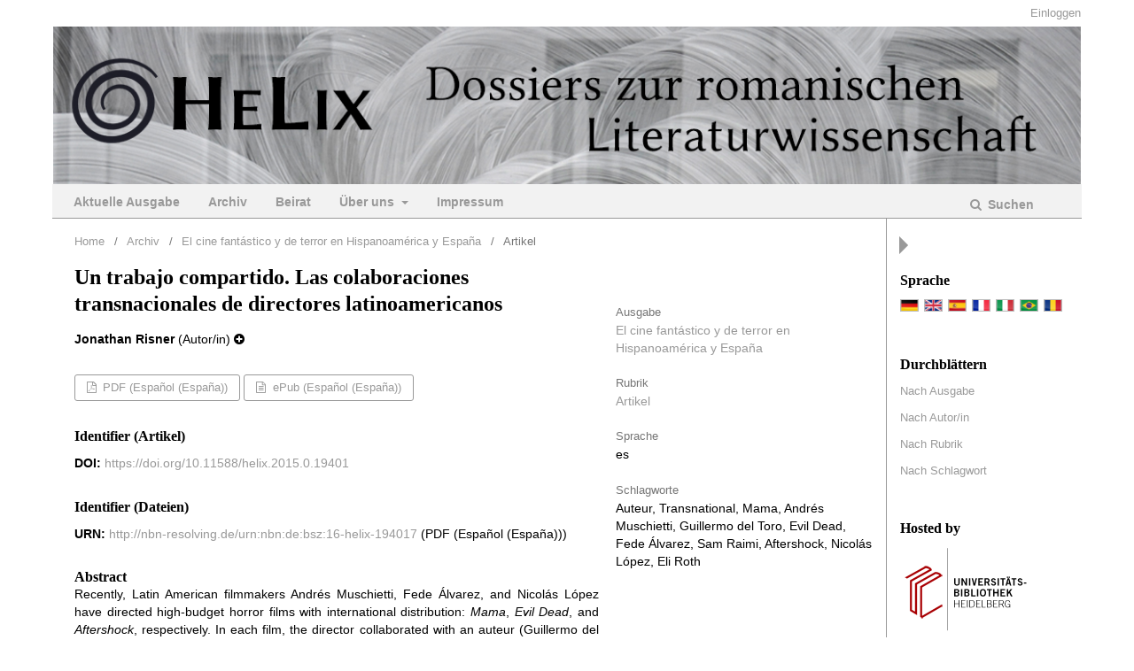

--- FILE ---
content_type: text/html; charset=utf-8
request_url: https://journals.ub.uni-heidelberg.de/index.php/helix/article/view/7-art%206
body_size: 5675
content:
	<!DOCTYPE html>
<html lang="de-DE" xml:lang="de-DE">
<head>
	<meta charset="utf-8">
	<meta name="viewport" content="width=device-width, initial-scale=1.0">
	<title>
		Un trabajo compartido. Las colaboraciones transnacionales de directores latinoamericanos
							| HeLix - Dossiers zur romanischen Literaturwissenschaft
			</title>

	
<link rel="icon" href="https://journals.ub.uni-heidelberg.de/public/journals/23/favicon_de_DE.png">
<meta name="generator" content="Open Journal Systems 3.2.1.4">
<link rel="schema.DC" href="http://purl.org/dc/elements/1.1/" />
<meta name="DC.Creator.PersonalName" content="Jonathan Risner"/>
<meta name="DC.Date.created" scheme="ISO8601" content="2015-03-31"/>
<meta name="DC.Date.dateSubmitted" scheme="ISO8601" content="2015-03-31"/>
<meta name="DC.Date.issued" scheme="ISO8601" content="2015-03-31"/>
<meta name="DC.Date.modified" scheme="ISO8601" content="2020-05-01"/>
<meta name="DC.Description" xml:lang="de" content="Recently, Latin American filmmakers Andrés Muschietti, Fede Álvarez, and Nicolás López have directed high-budget horror films with international distribution: Mama, Evil Dead, and Aftershock, respectively. In each film, the director collaborated with an auteur (Guillermo del Toro, Sam Raimi, and Eli Roth) who served as producer, executive producer, co-script writer, and/or actor. This article examines paratexts such as interviews, DVD extras, and movie posters that characterize and distinguish these directorial collaborations, in addition to considering the different transnational facets of each film. The pairing of directors neither detracts from an auteur’s standing nor preempts the ability of the lesser-known director to formulate his own film style. Instead, paratexts suggest how an auteur may serve as a mentor to another director, as a scout who recognizes directorial talent, and, ultimately, as a transnational brand that appeals to audiences"/>
<meta name="DC.Description" xml:lang="en" content="Recently, Latin American filmmakers Andrés Muschietti, Fede Álvarez, and Nicolás López have directed high-budget horror films with international distribution: Mama, Evil Dead, and Aftershock, respectively. In each film, the director collaborated with an auteur (Guillermo del Toro, Sam Raimi, and Eli Roth) who served as producer, executive producer, co-script writer, and/or actor. This article examines paratexts such as interviews, DVD extras, and movie posters that characterize and distinguish these directorial collaborations, in addition to considering the different transnational facets of each film. The pairing of directors neither detracts from an auteur’s standing nor preempts the ability of the lesser-known director to formulate his own film style. Instead, paratexts suggest how an auteur may serve as a mentor to another director, as a scout who recognizes directorial talent, and, ultimately, as a transnational brand that appeals to audiences."/>
<meta name="DC.Description" xml:lang="es" content="Recently, Latin American filmmakers Andrés Muschietti, Fede Álvarez, and Nicolás López have directed high-budget horror films with international distribution: Mama, Evil Dead, and Aftershock, respectively. In each film, the director collaborated with an auteur (Guillermo del Toro, Sam Raimi, and Eli Roth) who served as producer, executive producer, co-script writer, and/or actor. This article examines paratexts such as interviews, DVD extras, and movie posters that characterize and distinguish these directorial collaborations, in addition to considering the different transnational facets of each film. The pairing of directors neither detracts from an auteur’s standing nor preempts the ability of the lesser-known director to formulate his own film style. Instead, paratexts suggest how an auteur may serve as a mentor to another director, as a scout who recognizes directorial talent, and, ultimately, as a transnational brand that appeals to audiences."/>
<meta name="DC.Format" scheme="IMT" content="application/pdf"/>
<meta name="DC.Format" scheme="IMT" content="application/epub+zip"/>
<meta name="DC.Identifier" content="7-art 6"/>
<meta name="DC.Identifier.pageNumber" content="111-131"/>
<meta name="DC.Identifier.DOI" content="10.11588/helix.2015.0.19401"/>
<meta name="DC.Identifier.URI" content="https://journals.ub.uni-heidelberg.de/index.php/helix/article/view/7-art%206"/>
<meta name="DC.Language" scheme="ISO639-1" content="es"/>
<meta name="DC.Rights" content="Copyright (c) 2015 "/>
<meta name="DC.Rights" content=""/>
<meta name="DC.Source" content="HeLix - Dossiers zur romanischen Literaturwissenschaft"/>
<meta name="DC.Source.ISSN" content="2191-642X"/>
<meta name="DC.Source.URI" content="https://journals.ub.uni-heidelberg.de/index.php/helix"/>
<meta name="DC.Title" content="Un trabajo compartido. Las colaboraciones transnacionales de directores latinoamericanos"/>
<meta name="DC.Title.Alternative" xml:lang="de" content="Un trabajo compartido. Las colaboraciones transnacionales de directores latinoamericanos"/>
<meta name="DC.Title.Alternative" xml:lang="en" content="Un trabajo compartido. Las colaboraciones transnacionales de directores latinoamericanos"/>
<meta name="DC.Type" content="Text.Serial.Journal"/>
<meta name="DC.Type" xml:lang="de" content=""/>
<meta name="DC.Type" xml:lang="en" content=""/>
<meta name="DC.Type" xml:lang="es" content=""/>
<meta name="DC.Type.articleType" content="Artikel"/>
<meta name="gs_meta_revision" content="1.1"/>
<meta name="citation_journal_title" content="HeLix - Dossiers zur romanischen Literaturwissenschaft"/>
<meta name="citation_journal_abbrev" content="HeLix"/>
<meta name="citation_issn" content="2191-642X"/> 
<meta name="citation_author" content="Jonathan Risner"/>
<meta name="citation_title" content="Un trabajo compartido. Las colaboraciones transnacionales de directores latinoamericanos"/>
<meta name="citation_language" content="es"/>
<meta name="citation_date" content="2015/03/31"/>
<meta name="citation_firstpage" content="111"/>
<meta name="citation_lastpage" content="131"/>
<meta name="citation_doi" content="10.11588/helix.2015.0.19401"/>
<meta name="citation_abstract_html_url" content="https://journals.ub.uni-heidelberg.de/index.php/helix/article/view/7-art%206"/>
<meta name="citation_pdf_url" content="https://journals.ub.uni-heidelberg.de/index.php/helix/article/download/7-art%206/Risner"/>
<link rel="alternate" type="application/atom+xml" href="https://journals.ub.uni-heidelberg.de/index.php/helix/gateway/plugin/WebFeedGatewayPlugin/atom">
<link rel="alternate" type="application/rdf+xml" href="https://journals.ub.uni-heidelberg.de/index.php/helix/gateway/plugin/WebFeedGatewayPlugin/rss">
<link rel="alternate" type="application/rss+xml" href="https://journals.ub.uni-heidelberg.de/index.php/helix/gateway/plugin/WebFeedGatewayPlugin/rss2">
	<link rel="stylesheet" href="https://journals.ub.uni-heidelberg.de/index.php/helix/$$$call$$$/page/page/css?name=stylesheet" type="text/css" /><link rel="stylesheet" href="https://journals.ub.uni-heidelberg.de/lib/pkp/styles/fontawesome/fontawesome.css?v=3.2.1.4" type="text/css" /><link rel="stylesheet" href="https://journals.ub.uni-heidelberg.de/plugins/generic/browseHd/css/browseHd.css?v=3.2.1.4" type="text/css" /><link rel="stylesheet" href="https://journals.ub.uni-heidelberg.de/plugins/generic/hdStatistic/styles/main.css?v=3.2.1.4" type="text/css" /><link rel="stylesheet" href="https://statistik.ub.uni-heidelberg.de/oas-javascript-frontend/css/statistik.min.css?v=3.2.1.4" type="text/css" /><link rel="stylesheet" href="https://journals.ub.uni-heidelberg.de/plugins/generic/hdSearch/css/main.css?v=3.2.1.4" type="text/css" /><link rel="stylesheet" href="https://journals.ub.uni-heidelberg.de/plugins/generic/hdSearch/css/ojs.css?v=3.2.1.4" type="text/css" /><link rel="stylesheet" href="https://journals.ub.uni-heidelberg.de/plugins/generic/orcidProfile/css/orcidProfile.css?v=3.2.1.4" type="text/css" /><link rel="stylesheet" href="https://journals.ub.uni-heidelberg.de/public/journals/23/styleSheet.css?v=3.2.1.4" type="text/css" />
</head>
<body class="pkp_page_article pkp_op_view has_site_logo pkp_language_de_DE page_size_small" dir="ltr">

	<div class="cmp_skip_to_content">
		<a href="#pkp_content_main">Zum Inhalt springen</a>
		<a href="#pkp_content_nav">Zur Hauptnavigation springen</a>
		<a href="#pkp_content_footer">Zur Fußzeile springen</a>
	</div>
	<div class="pkp_structure_page">

				<header class="pkp_structure_head" id="headerNavigationContainer" role="banner">
			<div class="pkp_head_wrapper">

				<div class="pkp_site_name_wrapper">
                                        <button class="pkp_site_nav_toggle">
                                                <span>Open Menu</span>
                                        </button>
																<div class="pkp_site_name">
					                                                													<a href="                                                                https://journals.ub.uni-heidelberg.de/index.php/helix/index
                                                " class="is_img img_fullscreen">
								<img src="https://journals.ub.uni-heidelberg.de/public/journals/23/pageHeaderLogoImage_de_DE.jpg" alt="##common.pageHeaderLogo.altText##" />
							</a>
                                                        <a href="                                                                https://journals.ub.uni-heidelberg.de/index.php/helix/index
                                                " class="is_text text_fullscreen">
                                                                                                                                                                  HeLix - Dossiers zur romanischen Literaturwissenschaft
                                                                                                                                  </a>
																	</div>
									</div>

				
                                

                                <nav class="pkp_site_nav_menu" aria-label="Website-Navigation">
                                        <a id="siteNav"></a>

                                        <div class="pkp_navigation_user_wrapper" id="navigationUserWrapper">
                                                	<ul id="navigationUser" class="pkp_navigation_user pkp_nav_list">
															<li class="profile">
				<a href="https://journals.ub.uni-heidelberg.de/index.php/helix/login">
					Einloggen
				</a>
							</li>
										</ul>

                                        </div>

                                        <div class="pkp_navigation_primary_row">
                                                <div class="pkp_navigation_primary_wrapper">
                                                                                                                                                        	<ul id="navigationPrimary" class="pkp_navigation_primary pkp_nav_list">
															<li class="">
				<a href="https://journals.ub.uni-heidelberg.de/index.php/helix/issue/current">
					Aktuelle Ausgabe
				</a>
							</li>
								<li class="">
				<a href="https://journals.ub.uni-heidelberg.de/index.php/helix/issue/archive">
					Archiv
				</a>
							</li>
								<li class="">
				<a href="https://journals.ub.uni-heidelberg.de/index.php/helix/beirat">
					Beirat
				</a>
							</li>
								<li class="">
				<a href="https://journals.ub.uni-heidelberg.de/index.php/helix/about">
					Über uns
				</a>
									<ul>
																					<li class="">
									<a href="https://journals.ub.uni-heidelberg.de/index.php/helix/about">
										Über die Zeitschrift
									</a>
								</li>
																												<li class="">
									<a href="https://journals.ub.uni-heidelberg.de/index.php/helix/about/editorialTeam">
										Redaktion
									</a>
								</li>
																												<li class="">
									<a href="https://journals.ub.uni-heidelberg.de/index.php/helix/about/contact">
										Kontakt
									</a>
								</li>
																												<li class="">
									<a href="https://journals.ub.uni-heidelberg.de/index.php/helix/about/submissions">
										Einreichungen
									</a>
								</li>
																		</ul>
							</li>
								<li class="">
				<a href="https://journals.ub.uni-heidelberg.de/index.php/helix/about/contact">
					Impressum
				</a>
							</li>
			</ul>

                                

                                                                                                                    	<form class="hd_search" action="https://journals.ub.uni-heidelberg.de/index.php/helix/search/results" method="post" role="search">
		<input type="hidden" name="csrfToken" value="90d92729d93e9f70846688e11948ba80">
		
			<input name="query" value="" type="text" aria-label="Suchanfrage">
		

		<button type="submit">
			Suchen
		</button>
		<div class="search_controls" aria-hidden="true">
			<a href="https://journals.ub.uni-heidelberg.de/index.php/helix/search/results" class="headerSearchPrompt search_prompt" aria-hidden="true">
				Suchen
			</a>
			<a href="#" class="search_cancel headerSearchCancel" aria-hidden="true"></a>
			<span class="search_loading" aria-hidden="true"></span>
		</div>
	</form>
     

                                                                                                                                                                                			
	<form class="pkp_search pkp_search_desktop" action="https://journals.ub.uni-heidelberg.de/index.php/helix/search/search" method="get" role="search" aria-label="Artikelsuche">
		<input type="hidden" name="csrfToken" value="90d92729d93e9f70846688e11948ba80">
				
			<input name="query" value="" type="text" aria-label="Suchanfrage">
		

		<button type="submit">
			Suchen
		</button>
		<div class="search_controls" aria-hidden="true">
			<a href="https://journals.ub.uni-heidelberg.de/index.php/helix/search/search" class="headerSearchPrompt search_prompt" aria-hidden="true">
				Suchen
			</a>
			<a href="#" class="search_cancel headerSearchCancel" aria-hidden="true"></a>
			<span class="search_loading" aria-hidden="true"></span>
		</div>
	</form>
                                                                                                        </div>
                                        </div>
                                                                                                                                			
	<form class="pkp_search pkp_search_mobile" action="https://journals.ub.uni-heidelberg.de/index.php/helix/search/search" method="get" role="search" aria-label="Artikelsuche">
		<input type="hidden" name="csrfToken" value="90d92729d93e9f70846688e11948ba80">
				
			<input name="query" value="" type="text" aria-label="Suchanfrage">
		

		<button type="submit">
			Suchen
		</button>
		<div class="search_controls" aria-hidden="true">
			<a href="https://journals.ub.uni-heidelberg.de/index.php/helix/search/search" class="headerSearchPrompt search_prompt" aria-hidden="true">
				Suchen
			</a>
			<a href="#" class="search_cancel headerSearchCancel" aria-hidden="true"></a>
			<span class="search_loading" aria-hidden="true"></span>
		</div>
	</form>
                                        
                                        

                                </nav>
			</div><!-- .pkp_head_wrapper -->
		</header><!-- .pkp_structure_head -->

						<div class="pkp_structure_content has_sidebar">
                        <div id="content_slider" class="right"></div>
			<div id="pkp_content_main" class="pkp_structure_main left" role="main">

<div class="page page_article">
			<nav class="cmp_breadcrumbs" role="navigation" aria-label="Sie sind hier:">
	<ol>
		<li>
			<a href="https://journals.ub.uni-heidelberg.de/index.php/helix/index">
				Home
			</a>
			<span class="separator">/</span>
		</li>
		<li>
			<a href="https://journals.ub.uni-heidelberg.de/index.php/helix/issue/archive">
				Archiv
			</a>
			<span class="separator">/</span>
		</li>
					<li>
				<a href="https://journals.ub.uni-heidelberg.de/index.php/helix/issue/view/Bd.%207%20%282015%29">
					El cine fantástico y de terror en Hispanoamérica y España
				</a>
				<span class="separator">/</span>
			</li>
				<li class="current" aria-current="page">
			<span aria-current="page">
									Artikel
							</span>
		</li>
	</ol>
</nav>
	
		<article class="obj_article_details">
		
	<div class="row">
		<div class="main_entry">
			<div class="article_title item">
				<h1 class="page_title">Un trabajo compartido. Las colaboraciones transnacionales de directores latinoamericanos</h1>

							</div>
							<ul class="item authors">
											<li>
							<span class="name">Jonathan Risner</span>
							<span class="article_usergroupname">(Autor/in)</span>
															<i class="fa fa-plus-circle" aria-hidden="true"></i>
								<div class="additional_information">
																			<div class="affiliation">
											Heidelberg Center for American Studies, Universität Heidelberg
										</div>
																																			</div>
													</li>
									</ul>
			


			
							<div class="item galleys">
					<ul class="value galleys_links">
													<li>
								
	
							

<a class="obj_galley_link pdf" href="https://journals.ub.uni-heidelberg.de/index.php/helix/article/view/7-art%206/Risner">

		
	PDF (Español (España))

	</a>
							</li>
													<li>
								
	
							

<a class="obj_galley_link file" href="https://journals.ub.uni-heidelberg.de/index.php/helix/article/view/7-art%206/66286">

		
	ePub (Español (España))

	</a>
							</li>
											</ul>
				</div>
			

																<!--Prüft nach, ob bei einer der Fahnen Metadaten vorhanden sind. -->
										<!--Anpassung URN-->
																																																	<!--Anpassung URN-->
									<!--Prüft nach, ob bei einer der Fahnen Metadaten vorhanden sind. -->
										<!--Anpassung URN-->
																																																	<!--Anpassung URN-->
							
																						
							<div class="item pubid_list">
					<h3>Identifier (Artikel)</h3>
																								<div class="pubid">
                                                <span class="label">
                                                        DOI:
                                                </span>
								<span class="value">
                                                        <a href="https://doi.org/10.11588/helix.2015.0.19401">https://doi.org/10.11588/helix.2015.0.19401</a>
                                                </span>
							</div>
															</div>
			

			<!--Anpassung URN Anfang-->
										<div class="item pubid_list">
					<h3>Identifier (Dateien)</h3>
																																																			<div class="pubid urn">
								<span class="label">URN: </span>
								<span class="value"><a href="http://nbn-resolving.de/urn:nbn:de:bsz:16-helix-194017">http://nbn-resolving.de/urn:nbn:de:bsz:16-helix-194017</a> (PDF (Español (España)))</span>
							</div>
						
																																					
									</div>
						<!--Anpassung URN Ende-->




			

										<div class="item abstract">
					<h2 class="label">Abstract</h2>
					Recently, Latin American filmmakers Andrés Muschietti, Fede Álvarez, and Nicolás López have directed high-budget horror films with international distribution: <em>Mama</em>, <em>Evil Dead</em>, and <em>Aftershock</em>, respectively. In each film, the director collaborated with an auteur (Guillermo del Toro, Sam Raimi, and Eli Roth) who served as producer, executive producer, co-script writer, and/or actor. This article examines paratexts such as interviews, DVD extras, and movie posters that characterize and distinguish these directorial collaborations, in addition to considering the different transnational facets of each film. The pairing of directors neither detracts from an auteur’s standing nor preempts the ability of the lesser-known director to formulate his own film style. Instead, paratexts suggest how an auteur may serve as a mentor to another director, as a scout who recognizes directorial talent, and, ultimately, as a transnational brand that appeals to audiences
				</div>
			
			
<div class="item statistic">
<h3 class="statisticToggle">Statistiken <i data-article-id="19401" data-journal-path="helix" data-current-locale="de_DE" data-installation="ojs" class="fa fa-plus-circle" aria-hidden="true"></i></h3>


<div id="hds-widget">
    <div id="stat"><img class="loading" src="https://journals.ub.uni-heidelberg.de/plugins/generic/hdStatistic/img/activity.gif" alt="loading" title="loading"></div>
    <div id="statl"></div>
<!--
       <div class="oas_description">
            <ul class="oas_description_text">
                                      <li>New statistic numbers are released within the first week of the following month.</li>
                                      <li>The statistics complies to <a href="https://www.projectcounter.org/code-of-practice-five-sections/abstract/" title="Link to project COUNTER homepage">COUNTER Code of Practice (Release 5)</a>.</li>
           </ul>
       </div>
-->
</div>
</div>


						
			

		</div><!-- .main_entry -->

		<div class="entry_details">

						
														

						<div class="item issue">
				<div class="sub_item">
					<div class="label">
						Ausgabe
					</div>
					<div class="value">
						<a class="title" href="https://journals.ub.uni-heidelberg.de/index.php/helix/issue/view/Bd.%207%20%282015%29">
							El cine fantástico y de terror en Hispanoamérica y España
						</a>
					</div>
				</div>

									<div class="sub_item">
						<div class="label">
							Rubrik
						</div>
						<div class="value">
							<a href="https://journals.ub.uni-heidelberg.de/index.php/helix/browse/section?sectionId=47">Artikel</a>						</div>
					</div>
				
											</div>

										<div class="item languages">
					<div class="label">
						Sprache
					</div>
					<div class="value">
																												es																		</div>

				</div>
			
									
									
									
									
									
									
						
													<div class="item keywords">
					<div class="label">
						Schlagworte
					</div>
					<div class="value">
																					Auteur, 															Transnational, 															Mama, 															Andrés Muschietti, 															Guillermo del Toro, 															Evil Dead, 															Fede Álvarez, 															Sam Raimi, 															Aftershock, 															Nicolás López, 															Eli Roth																		</div>

				</div>
			


						
                        
			

		</div><!-- .entry_details -->
	</div><!-- .row -->

</article>

	

</div><!-- .page -->

	</div><!-- pkp_structure_main -->

									<div class="pkp_structure_sidebar right" role="complementary" aria-label="Seitenleiste">
				
<div class="pkp_block block_language">
	<span class="title">
		Sprache
	</span>
	<div class="content">
                <ul class="language_flags" style="display:flex;">
                                                        <li style="margin-right:0.4em;" class="li_de_DE current">
                                   <a href="https://journals.ub.uni-heidelberg.de/index.php/helix/user/setLocale/de_DE?source=%2Findex.php%2Fhelix%2Farticle%2Fview%2F7-art%25206">
                                      <img style="border:1px solid #bbb;" src="https://journals.ub.uni-heidelberg.de/plugins/blocks/languageFlags/icons/de_DE.png" alt="de_DE" height="42" width="42" title="Deutsch">
                                   </a>
				</li>
			                                <li style="margin-right:0.4em;" class="li_en_US">
                                   <a href="https://journals.ub.uni-heidelberg.de/index.php/helix/user/setLocale/en_US?source=%2Findex.php%2Fhelix%2Farticle%2Fview%2F7-art%25206">
                                      <img style="border:1px solid #bbb;" src="https://journals.ub.uni-heidelberg.de/plugins/blocks/languageFlags/icons/en_US.png" alt="en_US" height="42" width="42" title="English">
                                   </a>
				</li>
			                                <li style="margin-right:0.4em;" class="li_es_ES">
                                   <a href="https://journals.ub.uni-heidelberg.de/index.php/helix/user/setLocale/es_ES?source=%2Findex.php%2Fhelix%2Farticle%2Fview%2F7-art%25206">
                                      <img style="border:1px solid #bbb;" src="https://journals.ub.uni-heidelberg.de/plugins/blocks/languageFlags/icons/es_ES.png" alt="es_ES" height="42" width="42" title="Español (España)">
                                   </a>
				</li>
			                                <li style="margin-right:0.4em;" class="li_fr_FR">
                                   <a href="https://journals.ub.uni-heidelberg.de/index.php/helix/user/setLocale/fr_FR?source=%2Findex.php%2Fhelix%2Farticle%2Fview%2F7-art%25206">
                                      <img style="border:1px solid #bbb;" src="https://journals.ub.uni-heidelberg.de/plugins/blocks/languageFlags/icons/fr_FR.png" alt="fr_FR" height="42" width="42" title="Français (France)">
                                   </a>
				</li>
			                                <li style="margin-right:0.4em;" class="li_it_IT">
                                   <a href="https://journals.ub.uni-heidelberg.de/index.php/helix/user/setLocale/it_IT?source=%2Findex.php%2Fhelix%2Farticle%2Fview%2F7-art%25206">
                                      <img style="border:1px solid #bbb;" src="https://journals.ub.uni-heidelberg.de/plugins/blocks/languageFlags/icons/it_IT.png" alt="it_IT" height="42" width="42" title="Italiano">
                                   </a>
				</li>
			                                <li style="margin-right:0.4em;" class="li_pt_BR">
                                   <a href="https://journals.ub.uni-heidelberg.de/index.php/helix/user/setLocale/pt_BR?source=%2Findex.php%2Fhelix%2Farticle%2Fview%2F7-art%25206">
                                      <img style="border:1px solid #bbb;" src="https://journals.ub.uni-heidelberg.de/plugins/blocks/languageFlags/icons/pt_BR.png" alt="pt_BR" height="42" width="42" title="Português (Brasil)">
                                   </a>
				</li>
			                                <li style="margin-right:0.4em;" class="li_ro_RO">
                                   <a href="https://journals.ub.uni-heidelberg.de/index.php/helix/user/setLocale/ro_RO?source=%2Findex.php%2Fhelix%2Farticle%2Fview%2F7-art%25206">
                                      <img style="border:1px solid #bbb;" src="https://journals.ub.uni-heidelberg.de/plugins/blocks/languageFlags/icons/ro_RO.png" alt="ro_RO" height="42" width="42" title="Limba Română">
                                   </a>
				</li>
					</ul>
	</div>
</div><!-- .block_language -->
<div class="pkp_block block_browse">
        <span class="title">Durchblättern</span>
        <div class="content">
                <ul>
                        <li class="browse_by_issue"><a href="https://journals.ub.uni-heidelberg.de/index.php/helix/issue/archive">Nach Ausgabe</a></li>
                        <li class="browse_by_author"><a href="https://journals.ub.uni-heidelberg.de/index.php/helix/browse/authors">Nach Autor/in</a></li>
                                                <li class="browse_by_section"><a href="https://journals.ub.uni-heidelberg.de/index.php/helix/browse/sections">Nach Rubrik</a></li>
                                                                                                <li class="browse_by_keywords"><a href="https://journals.ub.uni-heidelberg.de/index.php/helix/browse/keywords">Nach Schlagwort</a></li>
                                                
                </ul>
        </div>
</div>
                     <div class="pkp_block block_ub_logo">
        <span class="title">Hosted by</span>
        <div class="content">
            <a href="https://www.ub.uni-heidelberg.de/"><img src="https://journals.ub.uni-heidelberg.de/plugins/generic/logoManager/img/ub_logo.png" /></a>
        </div>
     </div>
                


			</div><!-- pkp_sidebar.left -->
			</div><!-- pkp_structure_content -->

<div id="pkp_content_footer" class="pkp_structure_footer_wrapper" role="contentinfo">

	<div class="pkp_structure_footer">
                                        <div class="pkp_footer_issn">
                                                                                                <div class="journal_eissn"><span class="issn_label">eISSN</span> <span class="issn_value">2191-642X</span></div>
                                                        </div>
                
					<div class="pkp_footer_content">
				<p>www.helix-dossiers.de - ISSN: 2191-642X</p>
			</div>
		
	</div>
</div><!-- pkp_structure_footer_wrapper -->

</div><!-- pkp_structure_page -->

<script src="https://journals.ub.uni-heidelberg.de/lib/pkp/lib/vendor/components/jquery/jquery.min.js?v=3.2.1.4" type="text/javascript"></script><script src="https://journals.ub.uni-heidelberg.de/lib/pkp/lib/vendor/components/jqueryui/jquery-ui.min.js?v=3.2.1.4" type="text/javascript"></script><script src="https://journals.ub.uni-heidelberg.de/lib/pkp/js/lib/jquery/plugins/jquery.tag-it.js?v=3.2.1.4" type="text/javascript"></script><script src="https://journals.ub.uni-heidelberg.de/plugins/themes/default/js/lib/popper/popper.js?v=3.2.1.4" type="text/javascript"></script><script src="https://journals.ub.uni-heidelberg.de/plugins/themes/default/js/lib/bootstrap/util.js?v=3.2.1.4" type="text/javascript"></script><script src="https://journals.ub.uni-heidelberg.de/plugins/themes/default/js/lib/bootstrap/dropdown.js?v=3.2.1.4" type="text/javascript"></script><script src="https://journals.ub.uni-heidelberg.de/plugins/themes/default/js/main.js?v=3.2.1.4" type="text/javascript"></script><script src="https://journals.ub.uni-heidelberg.de/plugins/themes/ubTheme01/js/main.js?v=3.2.1.4" type="text/javascript"></script><script src="https://journals.ub.uni-heidelberg.de/plugins/generic/browseHd/js/main.js?v=3.2.1.4" type="text/javascript"></script><script src="https://journals.ub.uni-heidelberg.de/plugins/generic/hdStatistic/js/main.js?v=3.2.1.4" type="text/javascript"></script><script src="https://www.ub.uni-heidelberg.de/cdn/handlebars/latest/handlebars.min.js?v=3.2.1.4" type="text/javascript"></script><script src="https://www.ub.uni-heidelberg.de/cdn/d3/d3.min.js?v=3.2.1.4" type="text/javascript"></script><script src="https://statistik.ub.uni-heidelberg.de/oas-javascript-frontend/js/bundle.min.js?v=3.2.1.4" type="text/javascript"></script><script src="https://journals.ub.uni-heidelberg.de/plugins/generic/hdSearch/js/main.js?v=3.2.1.4" type="text/javascript"></script>

<span class="Z3988" title="ctx_ver=Z39.88-2004&amp;rft_id=https%3A%2F%2Fjournals.ub.uni-heidelberg.de%2Findex.php%2Fhelix%2Farticle%2Fview%2F19401&amp;rft_val_fmt=info%3Aofi%2Ffmt%3Akev%3Amtx%3Ajournal&amp;rft.language=es_ES&amp;rft.genre=article&amp;rft.title=HeLix+-+Dossiers+zur+romanischen+Literaturwissenschaft&amp;rft.jtitle=HeLix+-+Dossiers+zur+romanischen+Literaturwissenschaft&amp;rft.atitle=Un+trabajo+compartido.+Las+colaboraciones+transnacionales+de+directores+latinoamericanos&amp;rft.artnum=7-art+6&amp;rft.stitle=HeLix&amp;rft.volume=7&amp;rft.issue=0&amp;rft.aulast=Risner&amp;rft.aufirst=Jonathan&amp;rft.date=2015-03-31&amp;rft_id=info%3Adoi%2F10.11588%2Fhelix.2015.0.19401&amp;rft.pages=111-131&amp;rft.eissn=2191-642X"></span>

</body>
</html>


--- FILE ---
content_type: text/css
request_url: https://journals.ub.uni-heidelberg.de/public/journals/23/styleSheet.css?v=3.2.1.4
body_size: 1663
content:
body {
        color: #000000;
        font-family: 'Linux Libertine O', sans-serif !important;
}

a:link {color:#999; text-decoration:none !important;}

a:hover { color: #999; text-decoration:none !important;}

.pkp_structure_head {
    background-color: #fff;
    border-bottom: none;
}


.pkp_navigation_user > li > a, .pkp_navigation_user > li > a:hover, .pkp_navigation_user > li > a:focus {
	color:#999;
	text-decoration:none;
	}
	
.pkp_navigation_user > li > ul > li > a, .pkp_navigation_user > li > ul > li > a:hover, .pkp_navigation_user > li > ul > li > a:focus {
	color:#999;
	text-decoration:none;
	}
	
.pkp_navigation_primary > li > a, .pkp_navigation_primary > li > a:hover, .pkp_navigation_primary > li > a:focus {
   color:#999;
   font-weight:bold;
   text-decoration:none;
}

.pkp_nav_list ul a:hover, .pkp_nav_list ul a:focus {
    text-decoration:none;
}

.pkp_navigation_primary > li > a, .pkp_head_wrapper .hd_search .search_prompt, .pkp_head_wrapper .hd_search.is_open .search_prompt {
   color:#999;
   font-weight:bold;
}

.pkp_navigation_primary ul a {
   color:#999;
   font-weight:bold; 
}

.pkp_navigation_primary ul a:hover { color:#999; }

.page_size_small .pkp_structure_page {
	margin:0 auto;
}

.pkp_navigation_primary_row {
	margin:0 -16px;
	padding:0 24px;
	background:#f2f2f2;
	border-bottom: 1px solid #999999;
}

.pkp_structure_main.left {border:none; }

#pkp_content_main.left {
    padding-left:0; 
	padding-right:0;
}

.pkp_page_index .frontpage_content .additional_content.frontpage_cover_enabled {
    width: 100%;
    padding: 0;
    float: left;
    text-align: left;
}

.pkp_page_index .frontpage_content .frontpage_cover {
    display:none;
}

#pkp_content_main.left {
	border-right: 1px solid #999;
	margin-right:-1px;
	padding: 15px 24px;
	width: calc(100% - 219px);
}

#pkp_content_main.left.main_toggle {
	border-right: none;
}

.pkp_structure_main h1, .pkp_structure_main h2, .pkp_structure_main h3, .pkp_structure_main h4, .pkp_structure_main h5, .pkp_structure_main h6 {
    font-family: 'Linux Libertine O' !important;
}

#pkp_content_main .left h1 {
	font-family: 'Linux Libertine O' !important;
	font-weight: 600;
	padding:15px 28px;
	margin:0 -28px 15px -28px;
	font-size:18px;
}

#pkp_content_main.left h2 {
	font-family: 'Linux Libertine O' !important;
	font-size:16px;
}

#pkp_content_main.left h3 {
	font-family: 'Linux Libertine O' !important;
}

.item.abstract { text-align:justify;}

.obj_issue_summary .cover {
    width: 30%;
}

.obj_issue_summary .cover img {
    max-height: 370px;
}

.cmp_breadcrumbs ol {margin-bottom:15px}


.pkp_structure_sidebar.right .title {
    font-family: 'Linux Libertine O' !important;
	font-size:16px;
	color:#000;
}

.pkp_structure_sidebar.right {
    box-sizing: border-box;
    padding-top: 40px;
	border-left: 1px solid #999;
}

.pkp_structure_sidebar.right #customblock-mitteilung  p {
    text-align: left;
	font-size:12px;
}

.pkp_structure_sidebar.right #customblock-WissenschaftlicherBeirat  ul li {
    text-align: left;
	font-size:12px;
	line-height: 14px !important;
    padding: 4px 0 !important;
	list-style: square;
	margin-left:15px;
}

#content_slider.right {
	border-top: 10px solid transparent;
    border-bottom: 10px solid transparent;
    border-left: 10px solid #999;
    border-right: 10px solid transparent;
    margin-right: -35px;
	margin-top:20px;
}

#content_slider.right.content_toggle {
    border-top: 10px solid transparent;
    border-bottom: 10px solid transparent;
    border-right: 10px solid #999;
    border-left: 10px solid transparent;
	margin-right: 0px;
}

.obj_article_details .row .main_entry .item.article_title {
	padding-top:0;
	padding-bottom:0;
}

.obj_article_details .entry_details {
    margin: 0 -40px 0 -1px;
    padding-top: 2.5em;
	width:330px;
}

.pkp_structure_footer_wrapper {	
    background: #999;
}

.pkp_footer_content {
    text-align: center;
}

.pkp_footer_issn {
    display:none;
}

img.winter {width:82px; height:130px;}



.cmp_button_wire:hover, .cmp_button_wire:focus, .obj_galley_link:hover, .obj_galley_link:focus {
    background: #999;
    color: #fff;
	text-decoration:none;
}  

.cmp_button_wire, .obj_galley_link {
    display: inline-block;
    padding: 0 1em;
    background: #fff;
    border: 1px solid #999;
    border-radius: 3px;
    font-size: 13px;
    line-height: 28px;
    color: #999;
    text-decoration: none;
}

strong {
    font-weight: 400;
}

/* Seite Archives */
.archive_year {	
    border-top:1px solid #efefef;
	padding-top:1em;
	}

.archive_year:first-child {border:none;}

.obj_issue_summary img, .obj_issue_toc img, .frontpage_cover img { border: 1px solid #efefef; }

@media (max-width: 1200px) {
	#pkp_content_main.left {width:100%; border-right:none;}
	.pkp_structure_sidebar.right {padding-top:0; border-left:none; border-top:1px solid #999;}
	.pkp_structure_sidebar.right .pkp_block {padding: 15px 24px;}
	.pkp_navigation_primary_row {
    margin: 0;
	}
}

@media (max-width: 990px) { 
  .pkp_head_wrapper .hd_search button {color:#999;}
  
  .pkp_site_name_wrapper{	background:#999; }
  
  .pkp_site_nav_menu {background:#f2f2f2;}
  
  .pkp_navigation_user_wrapper {padding:0 10px;}
  
  .pkp_navigation_user a {font-weight:bold;}
  
  .pkp_navigation_user > li > ul a .task_count {    color:#fff;}
  
      .pkp_site_nav_toggle > span::before, .pkp_site_nav_toggle > span::after {
		background: #fff;
	}

	.pkp_site_nav_toggle > span {
		border-bottom: 3px solid #fff;
	}
	
	.pkp_site_nav_toggle.pkp_site_nav_toggle--transform > span {
		border-bottom:none;
	} 
  
    .pkp_site_name .is_text {	font-family: Linux Libertine O !important; color:#fff; }
	
  #pkp_content_main.left {width:100%; border:none; margin:0; padding:15px 15px;}
    
  .pkp_structure_sidebar.right .pkp_block {margin-left:0; padding:15px 15px;}
  
  .pkp_page_index .frontpage_content .additional_content.frontpage_cover_enabled { padding: 0px; }
  
  .pkp_footer_issn {padding:15px 0;}
  
}

@media (max-width: 770px) { 
 

 #pkp_content_main h1 {padding:0 0 15px 0; margin:0 0 15px 0;}

}


